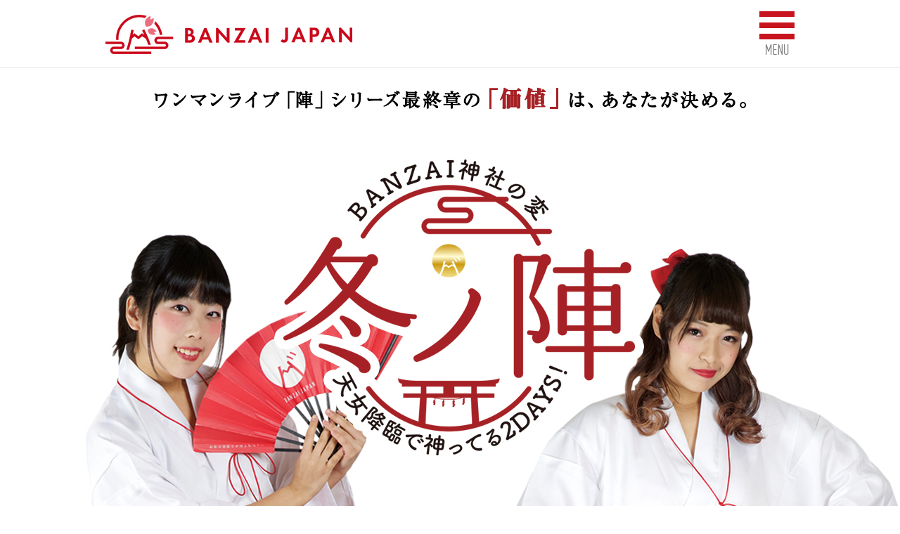

--- FILE ---
content_type: text/html; charset=UTF-8
request_url: https://banzaijapan.love/onemanlive/
body_size: 3798
content:
<!DOCTYPE html>
<!--[if IE 8]><html lang="ja" class="ie8 oldie"><![endif]-->
<!--[if gt IE 8]><!--><html lang="ja">
<!--<![endif]--><head>
<!-- Google Tag Manager -->
<script>(function(w,d,s,l,i){w[l]=w[l]||[];w[l].push({'gtm.start':
new Date().getTime(),event:'gtm.js'});var f=d.getElementsByTagName(s)[0],
j=d.createElement(s),dl=l!='dataLayer'?'&l='+l:'';j.async=true;j.src=
'https://www.googletagmanager.com/gtm.js?id='+i+dl;f.parentNode.insertBefore(j,f);
})(window,document,'script','dataLayer','GTM-MS5PZ4Z');</script>
<!-- End Google Tag Manager -->
<meta charset="UTF-8">
<meta http-equiv="X-UA-Compatible" content="IE=edge,chrome=1">
<title>BANZAI JAPAN ワンマンライブ!!</title>
<meta name="viewport" content="width=device-width, initial-scale=1, maximum-scale=1, user-scalable=no">
<meta name="description" content="日本を元気に世界へ発信！47都道府県天下統一アイドル「BANZAI JAPAN」もともと日本が持っている素晴らしい魅力である「山」「川」「建造物」「料理」「技術」「アニメ」「おもてなし」「ヲタク」など！日本が、どや顔で誇れる文化を世界に向けて発信していくプロジェクトとして結成されたアイドルユニットです。">
<meta name="keywords" content="BANZAI JAPAN,BANZAI JAPANPROJECT,バンザイジャパンプロジェクト,都道府県擬人化,コスプレアイドル,コスプレモデル,cospanic,コスプレ,コスプレデビュー,アイドル,コスプレイヤー,,Cospanic Entertainmen,コスパニックエンタテインメント,コスパニック,コスパニック・エンタテインメント,日本,japan,idol,サブカルチャー">

<!-- OGP -->
<meta property="og:site_name" content="BANZAI JAPAN">
<meta property="og:title" content="BANZAI JAPAN -バンザイジャパン- オフィシャルサイト">
<meta property="og:description" content="日本を元気に世界へ発信！47都道府県天下統一アイドル「BANZAI JAPAN」もともと日本が持っている素晴らしい魅力である「山」「川」「建造物」「料理」「技術」「アニメ」「おもてなし」「ヲタク」など！日本が、どや顔で誇れる文化を世界に向けて発信していくプロジェクトとして結成されたアイドルユニットです。">
<meta property="og:type" content="article">
<meta property="og:url" content="https://banzaijapan.love/onemanlive/">
<meta property="og:image" content="https://banzaijapan.love/lib/img/ogp_170404.jpg">
<!-- OGP -->

<meta name="format-detection" content="telephone=no">
<link rel="shortcut icon" href="https://banzaijapan.love/favicon.ico" type="image/vnd.microsoft.icon">
<link rel="icon" href="https://banzaijapan.love/favicon.ico" type="image/vnd.microsoft.icon">
<link rel="apple-touch-icon" href="https://banzaijapan.love/touch-icon.png">
<meta name="apple-mobile-web-app-title" content="BANZAI JAPAN">

<link href='https://fonts.googleapis.com/css?family=Oswald:400,300,700' rel='stylesheet' type='text/css'>
<link rel="stylesheet" type="text/css" href="../lib/css/jquery.bxslider.css?v=1" media="all">
<link rel="stylesheet" type="text/css" href="../lib/css/common.css?v=1" media="all">
<link rel="stylesheet" type="text/css" href="../lib/css/layout.css?v=2" media="all">
<link rel="stylesheet" type="text/css" href="../lib/css/pages.css?v=2" media="all">
<script type="text/javascript" src="../lib/js/jquery-1.11.1.min.js"></script>
<script type="text/javascript" src="../lib/js/jquery.bxslider.min.js"></script>
<!--[if lt IE 9]>
<script type="text/javascript" src="../lib/js/html5shiv.js"></script>
<script type="text/javascript" src="../lib/js/selectivizr-min.js"></script>
<![endif]-->

<script type="text/javascript" src="../lib/js/common.js?v=1" charset="UTF-8"></script>
<script data-ad-client="ca-pub-7758226174488831" async src="https://pagead2.googlesyndication.com/pagead/js/adsbygoogle.js"></script>
</head>
<body id="onemanlive">
<!-- Google Tag Manager (noscript) -->
<noscript><iframe src="https://www.googletagmanager.com/ns.html?id=GTM-MS5PZ4Z"
height="0" width="0" style="display:none;visibility:hidden"></iframe></noscript>
<!-- End Google Tag Manager (noscript) -->
<!-- HEADER -->
<header>
  <div class="inner clf">
    <h1 id="logo"><a href="/" class="ovr"><img src="../lib/img/logo.png" alt="BANZAI JAPAN（バンザイジャパン）"></a></h1>
    <div id="menu_btn" class="ovr">MENU</div>
  </div>
  <nav>
    <ul>
      <li id="nav01"><a href="../news/">NEWS</a></li>
      <li id="nav02"><a href="../about/">What’s BANZAI JAPAN?</a></li>
      <li id="nav03"><a href="../members/">MEMBERS</a></li>
      <li id="nav04"><a href="../schedule/">SCHEDULE</a></li>
      <li id="nav09"><a href="../blog/">BLOG</a></li>
      <li id="nav05"><a href="https://www.youtube.com/playlist?list=PLi8gmrSnYhoYQfKSMMFLikahFCLS5g8rt" target="_blank">MOVIE</a></li>
      <li id="nav07"><a href="../report/">REPORT</a></li>
      <li id="nav10"><a href="../idol-entry.html">AUDITION</a></li>
      <li id="nav08"><a href="../contact/">CONTACT</a></li>
    </ul>
  </nav>
</header>
<!-- /HEADER -->

<!-- CONTENTS -->
<div id="contents">
<div class="live170228">
  <h2>冬ノ陣 〜BANZAI神社の変 天女降臨で神ってる2DAYS〜</h2>
  <div class="sec_01">
    <p class="date"><img src="./img/170228/txt_01.png" alt="2017.2.28 (tue) &amp; 3.4 (sat)"></p>

    <h3>PLACE</h3>
    <p class="txt_01"><img src="./img/170228/logo_01.png" alt=""> 恵比寿CreAto</p>

    <h3>PRICE</h3>

    <p class="txt_02">
      今度のワンマンライブは神ってる？！<br><br>

      ライブの価値はあなた次第、<br class="hide_pc"><span class="c_red">前代未聞のご奉納制</span>！<br>
      <small>※1円でも100万円でも当日ライブを見てご奉納ください。</small>
    </p>

    <p class="txt_03">
      2月28日＆3月4日の2DAYS開催！<br>
      200名限定完全予約制ライブ
    </p>

    <div class="btn">
      <a href="https://coubic.com/banzaijapan/132234" target="_blank" class="ovr"><img src="./img/170228/btn_01.png" alt="予約はコチラ"></a>
    </div>


  <!-- /sec_01 --></div>

</div>
  <div id="mail_wrapp">
    <div class="inner clf">
      <section id="reserve_area">
        <h3>BOOK NOW</h3>
        <p>
          <a href="https://docs.google.com/forms/d/e/1FAIpQLSeELB6LeyMGvcYcrmad_rjv7Aw7IGFt8ST_n-ttW3OSJaRovg/viewform" target="_blank" class="ovr">
            <img src="../lib/img/btn_reserve.png" alt="">
            <span>ライブ・イベントの<br>ご予約はコチラ<br>Book now for lives, events</span>
          </a>
        </p>
      </section>
      <section id="contact_area">
        <h3>CONTACT</h3>
        <p>
          <a href="../contact/" class="ovr">
            <img src="../lib/img/btn_contact.png" alt="">
            <span>取材・出演のご依頼、<br>ご相談はコチラ<br>Contact us for media interviews
			</span>
          </a>
        </p>
      </section>
    </div>
  </div>
  <aside id="social_button_area_01">
    <div class="inner">
      <h3><img src="../lib/img/ttl_sns01.png" alt="BANZAI JAPAN OFFICIAL SNS"></h3>
      <ul>
        <li><a href="https://twitter.com/BANZAIJAPANPJT" target="_blank" class="ovr"><img src="../lib/img/btn_sns_twitter01.png" alt="Twitter"></a></li>
        <li><a href="https://www.instagram.com/banzaijapan/" target="_blank" class="ovr"><img src="../lib/img/btn_sns_instagram01.png" alt="instagram"></a></li>
        <li><a href="https://www.facebook.com/pages/BANZAI-JAPAN/575728419201929" target="_blank" class="ovr"><img src="../lib/img/btn_sns_facebook01.png" alt="Facebook"></a></li>
        <li><a href="https://www.youtube.com/playlist?list=PLi8gmrSnYhoYQfKSMMFLikahFCLS5g8rt" target="_blank" class="ovr"><img src="../lib/img/btn_sns_youtube01.png" alt="Youtube"></a></li>
      </ul>
      <ul>
        <li><a href="https://line.me/R/ti/p/%40xrb0637s" class="ovr"><img src="../lib/img/btn_sns_line02.png" alt="LINE"></a></li>
        <li><a href="https://www.showroom-live.com/banzai-japan" target="_blank" class="ovr"><img src="../lib/img/btn_sns_showroom.png" alt="SHOW ROOM"></a></li>
      </ul>
    </div>
  </aside>
  <aside id="banner_area">
    <div class="inner">
      <ul class="clf">
        <li><a target="_blank" href="https://cospanic.official.ec/" class="ovr"><img src="../lib/img/EC_bnr.png" alt="オリジナルグッズ発売中 公式通販サイト「Cospanic Store」"></a></li>
        <li><a href="/idol-entry.html" class="ovr"><img src="../lib/img/bnr_idolentry_02.jpg" alt="BANZAI JAPAN 拡大計画　新メンバーオーディション"></a></li>
      </ul>
    </div>
  </aside>
  <aside id="social_button_area_02">
    <div class="inner">
      <h3><img src="../lib/img/ttl_sns02.png" alt="BANZAI JAPAN OFFICIAL SNS"></h3>
      <ul>
        <li><a href="https://www.facebook.com/sharer/sharer.php?u=https://banzaijapan.love" target="_blank" class="ovr"><img src="../lib/img/btn_sns_facebook02.png" alt="Share"></a></li>
        <li><a href="https://twitter.com/share?url=https://banzaijapan.love&text=%e6%97%a5%e6%9c%ac%e3%82%92%e5%85%83%e6%b0%97%e3%81%ab%e4%b8%96%e7%95%8c%e3%81%ab%e7%99%ba%e4%bf%a1%ef%bc%8147%e9%83%bd%e9%81%93%e5%ba%9c%e7%9c%8c%e5%a4%a9%e4%b8%8b%e7%b5%b1%e4%b8%80%e3%82%a2%e3%82%a4%e3%83%89%e3%83%ab%e3%80%8cBANZAI%20JAPAN%e3%80%8d" target="_blank" class="ovr"><img src="../lib/img/btn_sns_twitter02.png" alt="Facebook"></a></li>
        <li><a href="https://line.me/R/msg/text/?%E6%97%A5%E6%9C%AC%E3%82%92%E5%85%83%E6%B0%97%E3%81%AB%E4%B8%96%E7%95%8C%E3%81%AB%E7%99%BA%E4%BF%A1%EF%BC%8147%E9%83%BD%E9%81%93%E5%BA%9C%E7%9C%8C%E5%A4%A9%E4%B8%8B%E7%B5%B1%E4%B8%80%E3%82%A2%E3%82%A4%E3%83%89%E3%83%AB%E3%80%8CBANZAI%20JAPAN%E3%80%8Dhttps%3A%2F%2Fbanzaijapan.love" target="_blank" class="ovr"><img src="../lib/img/btn_sns_line.png" alt="LINE"></a></li>
      </ul>
    </div>
  </aside>
</div>
<!-- /CONTENTS -->

<!-- FOOTER -->
<footer>
  <p id="footer_logo"><img src="../lib/img/img_footer_logo.png" alt="COSPANIC BANZAI Entertainment"></p>
  <p id="pagetop"><a href="#">▲ページトップへ戻る</a></p>
  <div id="lang">
    <img src="../lib/img/icn_lang_jp.png" alt="jp">
    <p>JAPANESE/ENGLISH BILINGUAL</p>
    <img src="../lib/img/icn_lang_en.png" alt="en">
  </div>
  <p id="copyright">Copyright (C) Cospanic Entertainment. All Rights Reserved.</p>
</footer>
<!-- /FOOTER -->
</body>
</html>


--- FILE ---
content_type: text/html; charset=utf-8
request_url: https://www.google.com/recaptcha/api2/aframe
body_size: 183
content:
<!DOCTYPE HTML><html><head><meta http-equiv="content-type" content="text/html; charset=UTF-8"></head><body><script nonce="FeR8qalsMX_DQ2P8-PvqOw">/** Anti-fraud and anti-abuse applications only. See google.com/recaptcha */ try{var clients={'sodar':'https://pagead2.googlesyndication.com/pagead/sodar?'};window.addEventListener("message",function(a){try{if(a.source===window.parent){var b=JSON.parse(a.data);var c=clients[b['id']];if(c){var d=document.createElement('img');d.src=c+b['params']+'&rc='+(localStorage.getItem("rc::a")?sessionStorage.getItem("rc::b"):"");window.document.body.appendChild(d);sessionStorage.setItem("rc::e",parseInt(sessionStorage.getItem("rc::e")||0)+1);localStorage.setItem("rc::h",'1770126947791');}}}catch(b){}});window.parent.postMessage("_grecaptcha_ready", "*");}catch(b){}</script></body></html>

--- FILE ---
content_type: text/css
request_url: https://banzaijapan.love/lib/css/common.css?v=1
body_size: 842
content:
@charset "UTF-8";

/*=========================================
    RESET
=========================================*/
h1, h2, h3, h4, h5, h6, p, address,
ul, ol, li, dl, dt, dd,
table, caption, th, td, img, form,figure{
margin: 0;
padding: 0;
border: none;
font-style: normal;
font-weight: normal;
font-size: 100%;
text-align: left;
list-style-type: none;
}
body{
margin:0 0 0 0;
padding:0 0 0 0;
}
li li{
font-size:inherit;
}
img,object,param{
border:0;
vertical-align:bottom;
}
hr{
height:0;
visibility:hidden;
border:0;
}

/*=========================================
    COMMON
=========================================*/

/*-----------------------------------------
    font
*/
table { font-size:inherit; font:100%; }
.text10 { font-size:77%; }
.text11 { font-size:85%; }
.text12 { font-size:93%; }
.text13 { font-size:100%; }
.text14 { font-size:108%; }
.text15 { font-size:116%; }
.text16 { font-size:123.1%; }
.text17 { font-size:131%; }
.text18 { font-size:138.5%; }
.text19 { font-size:146.5%; }
.text20 { font-size:153.9%; }
.text21 { font-size:161.6%; }
.text22 { font-size:167%; }
.text23 { font-size:174%; }
.text24 { font-size:182%; }
.text25 { font-size:189%; }
.text26 { font-size:197%; }

.fb {font-weight: bold !important;}
.fn {font-weight: normal !important;}

.fc_red{color:#FF0000;}
.fc_blue{color:#0000FF;}
.fc_green{color:#66cc00;}

@media screen and (min-width:641px){
  .hide_pc {display: none;}
}
@media screen and (max-width:640px){
  .hide_sp {display: none;}
}

/*-----------------------------------------
    float
*/
.fl{float:left;}
.fr{float:right;}
.cl{
font-size:0;
line-height:0;
clear:both;
}
.clf:after{
content: ".";
display: block;
clear: both;
height: 0;
visibility: hidden;
}
.clf{
min-height: 1px;
}
* html .clf{
height: 1px;
/*\*//*/
height: auto;
overflow: hidden;
/**/
}


/*-----------------------------------------
    display
*/
.bl{display:block;}
.in{display:inline;}
.heightLineParent{}
.heightLine-group1{}

/*-----------------------------------------
    position
*/
.mcen{margin-right:auto; margin-left:auto;}

.vt{vertical-align: top !important;}
.vm{vertical-align: middle !important;}
.vb{vertical-align: bottom !important;}

.center{text-align:center !important;}
.right{text-align:right !important;}
.left{text-align:left !important;}

.indent_01 { padding-left: 1em; text-indent: -1em; }

/*-----------------------------------------
    リキャプチャ
*/
.grecaptcha-badge{
	z-index: 99999;
	bottom: 100px !important;
}

@media screen and (max-width: 640px) {
	.grecaptcha-badge{
		bottom: 100px !important;
	}
}



--- FILE ---
content_type: text/css
request_url: https://banzaijapan.love/lib/css/layout.css?v=2
body_size: 2388
content:
@charset "UTF-8";

body{
min-width:1020px;
text-align:center;
font:13px Helvetica,Arial,"lucida grande",tahoma,verdana,arial,"hiragino kaku gothic pro",meiryo,"ms pgothic",sans-serif;
*font-size:small;
*font:x-small;
-webkit-text-size-adjust: 100%;
line-height:1.8;
color:#000000;
}

a{
color:#4d4c4e;
text-decoration:underline;
}
a:hover{
color:#4d4c4e;
text-decoration:none;
}
.ovr:hover{
opacity:0.8;
filter: alpha(opacity=80);
-ms-filter: "alpha( opacity=80 )";
}
@media screen and (max-width:640px){
a:hover{
text-decoration:underline;
}
.ovr:hover{
opacity:1;
filter: alpha(opacity=100);
-ms-filter: "alpha( opacity=100 )";
}
}

.inner{
  width:980px;
  margin:0 auto;
}

/*-----------------------------------------
HEADER
*/
header{
  padding:17px 0;
  border-bottom:solid #e6e6e6 1px;
  position:relative;
  z-index:500;
  background-color: #fff;
}
header .inner{
  position:relative;
}
#logo{
  padding-top:2px;
}
#menu_btn{
  width:82px;
  height:96px;
  background:url(../img/btn_menu.png) no-repeat 15px 0;
  white-space:nowrap;
  overflow:hidden;
  text-indent:200%;
  cursor:pointer;
  position:absolute;
  top:-17px;
  right:0;
}
#menu_btn.close{
  background:url(../img/btn_menu_close_pc.png) no-repeat 100% 0;
}
#menu_btn.close.ovr{
  opacity:1;
  filter: alpha(opacity=100);
  -ms-filter: "alpha( opacity=100 )";
}


/*-----------------------------------------
GNAVI
*/
nav{
  width:980px;
  position:absolute;
  top:100%;
  left:50%;
  margin-left:-490px;

}
nav ul{
  display: none;
  width:320px;
  position:absolute;
  top:0;
  right:0;
  background: rgba(200, 20, 30, 0.9);
}
.ie8 nav ul{
  filter:progid:DXImageTransform.Microsoft.Gradient(GradientType=0,StartColorStr=#99c8141e,EndColorStr=#99c8141e);/*IE8以下用*/
}
nav ul li,
nav ul li a{
  display:block;
}
nav ul li{
  border-bottom:solid #d7555d 2px;
}
nav ul li:last-child{
  border-bottom:none;
}
nav ul li#nav05,
nav ul li#nav06,
nav ul li#nav07{
/*
  border-bottom:solid #565656 2px;
*/
}
nav ul li a{
  padding:10px 15px;
  color:#FFF;
  font-weight:bold;
  text-decoration:none;
  background:url(../img/icn_arrow.png) 290px 50% no-repeat;
}
nav ul li a[target="_blank"]{
  background:url(../img/icn_link_external.png) 284px 50% no-repeat;
}
nav ul li a:hover{
  background: rgba(255, 255, 255, 0.9);
}
.ie8 nav ul li a:hover{
  filter:progid:DXImageTransform.Microsoft.Gradient(GradientType=0,StartColorStr=#99ffffff,EndColorStr=#99ffffff);/*IE8以下用*/
}
nav ul li a.coming_soon{
  background-color:#666;
  background-image:none;
  color:#CCC;
}
nav ul li#nav08 a{
  color:#FFF;
  background:url(../img/icn_arrow.png) 290px 50% no-repeat #000;
}
nav ul li#nav08 a:hover{
  background-color:#494949;
}
.ie8 nav ul li#nav08 a:hover{
  filter:progid:DXImageTransform.Microsoft.Gradient(GradientType=0,StartColorStr=#99000000,EndColorStr=#99000000);/*IE8以下用*/
}
nav ul li#nav10{
  border-bottom: 2px solid #ccc;
}
/*nav ul li#nav10 a{
  color:#FFF;
  background:url(../img/icn_arrow.png) 290px 50% no-repeat #999;*/
}
nav ul li#nav10 a:hover{
  background-color: #aaa;
}
@media screen and (max-width:640px){
nav ul li a:hover{
  background: rgba(200, 20, 30, 0.9);
}
}

/*-----------------------------------------
CONTENTS
*/
#contents{
  text-align:left;
  background-color:#FFFFFF;
  position:relative;
  z-index:99;
}
.button a{
  display:inline-block;
  padding:8px 30px;
  color:#FFFFFF;
  background:url(../img/icn_arrow.png) 92% 50% no-repeat #c8141e;
  border-radius:5px;
  text-decoration:none;
}
#pagetitle{
  font-family: 'Oswald', sans-serif;
  font-size:197%;
  color:#c8141e;
  letter-spacing:0.3em;
  text-align:center;
  padding:20px 0;
}


/*-----------------------------------------
FOOTER
*/
footer{
  position:relative;
}
#pagetop{
  position:fixed;
  right:5px;
  bottom:5px;
  z-index:10000;
}
#pagetop a{
  display:block;
  width:70px;
  height:70px;
  background:url(../img/btn_top.png) no-repeat 0 0;
  white-space:nowrap;
  overflow:hidden;
  text-indent:200%;
}
#mail_wrapp{
  border-top:solid #e6e6e6 2px;
}
#mail_wrapp .inner{
  width:770px;
  margin:0 auto;
}
#reserve_area{
  float:left;
}
#contact_area{
  float:right;
}
#reserve_area,
#contact_area{
  width:49.5%;
  padding:30px 0;
  text-align:center;
}
#reserve_area h3,
#contact_area h3{
  font-family: 'Oswald', sans-serif;
  font-size:197%;
  color:#c8141e;
  letter-spacing:0.3em;
  text-align:center;
  margin-bottom:20px;
}
#reserve_area p,
#contact_area p{
  text-align:left;
}
#reserve_area a,
#contact_area a{
  display:inline-block;
  text-decoration:none;
}
#reserve_area a img,
#contact_area a img{
  margin-right:10px;
  vertical-align:middle;
}
#reserve_area span,
#contact_area span{
  display:inline-block;
  vertical-align:middle;
  line-height:1.3;
  font-size:123.1%;
}
#social_button_area_01{
  margin-bottom:40px;
  padding:40px 0;
  background-color:#e6e6e6;
}
#social_button_area_01 h3{
  text-align:center;
  margin-bottom:40px;
}
#social_button_area_01 ul{
  text-align:center;
  font-size: 0;
}
#social_button_area_01 ul li{
  display:inline-block;
  margin:0 15px;
  font-size: 12px;
}
#social_button_area_01 ul + ul{
  margin-top: 30px;
}
#banner_area{
  padding-bottom:78px;
}
#banner_area .inner{
  width:auto;
  max-width:1286px;
  margin:0 auto;
}
#banner_area .inner ul{
  text-align:center;
}
#banner_area li{
  display:inline;
}
#social_button_area_02 h3{
  margin-bottom:23px;
  text-align:center;
}
#social_button_area_02 ul{
  text-align:center;
  padding-bottom:60px;
  letter-spacing: -0.4em;
}
#social_button_area_02 ul li{
  letter-spacing: normal;
  display:inline-block;
  margin:0 1px;
}
#footer_logo{
  text-align:center;
  margin-bottom:25px;
}
footer #lang{
  padding:24px 0;
  background-color:#e6e6e6;
  text-align:center;
}
footer #lang p{
  display: inline-block;
  margin:0 20px;
  color:#b8b8b8;
  font-size:138.5%;
  font-family: 'Oswald', sans-serif;
  letter-spacing:0.2em;
  vertical-align:middle;
}
footer #lang img{
  vertical-align:middle;
}
#copyright{
  padding:25px 0;
  background-color:#333333;
  text-align:center;
  color:#999999;
  font-size:138.5%;
  line-height:1;
}

@media screen and (max-width:640px){
*{
-webkit-box-sizing: border-box;
-moz-box-sizing: border-box;
-o-box-sizing: border-box;
-ms-box-sizing: border-box;
box-sizing: border-box;
}

body{
min-width:0;
text-align:center;
font:13px "メイリオ",Meiryo,"ヒラギノ角ゴ Pro W3",Hiragino Kaku Gothic Pro,"ＭＳ Ｐゴシック",MS PGothic,sans-serif;
*font-size:small;
*font:x-small;
-webkit-text-size-adjust: 100%;
line-height:1.5;
color:#000000;
}

img{
  max-width:100%;
}

.inner{
  width:auto;
  margin:0 4%;
}

/*-----------------------------------------
HEADER
*/
header{
  width:100%;
  padding:2.5% 0;
  border-bottom:solid #e6e6e6 1px;
  position: fixed;
  top:0;
  left:0;
  z-index:10000;
  background-color:#FFF;
}
header .inner{
  width:auto;
  margin:0 0;
  position:static;
}
#logo{
  width:54.6875%;
  padding-top:0;
  margin-left:5%;
}
#menu_btn{
  width:12.81250%;
  height:auto;
  background:url(../img/btn_menu.png) no-repeat 0 0;
  background-size:100%;
  white-space:nowrap;
  overflow:hidden;
  text-indent:200%;
  cursor:pointer;
  position:absolute;
  top:auto;
  right:0;
  bottom:0;
  line-height:0;
}
#menu_btn:after{
  content:"";
  display:block;
  height:0;
  padding-bottom:117.0717%;
}
#menu_btn.close{
  background:url(../img/btn_menu_close.png) no-repeat 0 0;
  background-size:100%;
}
#menu_btn.close.ovr{
  opacity:1;
  filter: alpha(opacity=100);
  -ms-filter: "alpha( opacity=100 )";
}


/*-----------------------------------------
GNAVI
*/
nav{
  width:100%;
  position:absolute;
  top:100%;
  left:0;
  margin-left:0;
}
nav ul{
  width:100%;
  position:absolute;
  top:0;
  right:0;
  background: rgba(200, 20, 30, 0.9);
}
.ie8 nav ul{
  filter:progid:DXImageTransform.Microsoft.Gradient(GradientType=0,StartColorStr=#99c8141e,EndColorStr=#99c8141e);/*IE8以下用*/
}
nav ul li,
nav ul li a{
  display:block;
}
nav ul li{
  border-bottom:solid #d7555d 2px;
}
nav ul li:last-child{
  border-bottom:none;
}
nav ul li a{
  padding:10px 15px;
  color:#FFF;
  font-weight:bold;
  text-decoration:none;
  background:url(../img/icn_arrow.png) 95% 50% no-repeat;
}
nav ul li a[target="_blank"]{
  background:url(../img/icn_link_external.png) 95.5% 50% no-repeat;
}
nav ul li a:hover{
  background:url(../img/icn_arrow.png) 95% 50% no-repeat transparent;
  color:#FFFFFF;
}
nav ul li a[target="_blank"]:hover{
  background:url(../img/icn_link_external.png) 95.5% 50% no-repeat;
}
nav ul li#nav08 a{
  color:#FFF;
  background:url(../img/icn_arrow.png) 95% 50% no-repeat #000;
}
nav ul li#nav10 a{
  background-position: 95% 50%;
}

/*-----------------------------------------
CONTENTS
*/
#contents{
  padding-top:14.5%;
  text-align:left;
  background-color:#FFFFFF;
  position:relative;
  z-index:99;
}
.button a{
  display:inline-block;
  padding:6% 30%;
  color:#FFFFFF;
  background:url(../img/icn_arrow.png) 92% 50% no-repeat #c8141e;
  background-size:10%;
  border-radius:5px;
  text-decoration:none;
}


/*-----------------------------------------
FOOTER
*/
#pagetop{
  position:fixed;
  right:5px;
  bottom:5px;
}
#pagetop a{
  display:block;
  width:35px;
  height:35px;
  background:url(../img/btn_top.png) no-repeat 0 0;
  background-size:100%;
  white-space:nowrap;
  overflow:hidden;
  text-indent:200%;
}
#mail_wrapp{
  border-top:solid #e6e6e6 2px;
}
#mail_wrapp .inner{
  width:90%;
  margin:0 auto;
}
#reserve_area{
  float:left;
}
#contact_area{
  float:right;
}
#reserve_area,
#contact_area{
  width:49.5%;
  padding:3% 0 4%;
  text-align:center;
}
#reserve_area h3,
#contact_area h3{
  font-family: 'Oswald', sans-serif;
  font-size:140%;
  color:#c8141e;
  letter-spacing:0.3em;
  text-align:center;
  margin-bottom:2%;
}
#reserve_area p,
#contact_area p{
  text-align:center;
}
#reserve_area a,
#contact_area a{
  width:auto;
  display:inline-block;
  text-decoration:none;
}
#reserve_area a img,
#contact_area a img{
  width:40%;
  margin-right:1%;
  vertical-align:middle;
}
#reserve_area span,
#contact_area span{
  display:inline-block;
  padding-left:0;
  padding-top:4%;
  vertical-align:middle;
  line-height:1.3;
  font-size:100%;
  text-align:center;
}
#social_button_area_01{
  margin-bottom:6%;
}
#social_button_area_01 h3{
  text-align:center;
  margin-bottom:4%;
}
#social_button_area_01 h3 img{
  width:75%;
}
#social_button_area_01 ul{
  text-align:center;
}
#social_button_area_01 ul li{
  width:20%;
  display:inline-block;
  margin:0 2%;
}
#social_button_area_01 ul + ul{
  margin-top: 4%;
}
#social_button_area_01 ul + ul li{
  width: 44%;
}
#banner_area{
  margin-bottom:4%;
  padding-bottom:2%;
}
#banner_area .inner{
  width:auto;
  max-width:1286px;
  margin:0 auto 0;
}
#banner_area li{
  width:auto;
  margin:0 auto;
  float:none;
}
#banner_area li img{
  width:100%;
}
#social_button_area_02 h3{
  margin-bottom:4%;
  text-align:center;
}
#social_button_area_02 h3 img{
  width:60%;
}
#social_button_area_02 ul{
  width:auto;
  text-align:center;
  padding-bottom:6%;
  letter-spacing: -0.4em;
}
#social_button_area_02 ul li{
  width:32%;
  letter-spacing: normal;
  display:inline-block;
  margin:0 1px;
}
#footer_logo{
  text-align:center;
  margin-bottom:4%;
}
#footer_logo img{
  width:50%;
}
footer #lang{
  padding:3% 0;
  background-color:#e6e6e6;
  text-align:center;
}
footer #lang p{
  display: inline-block;
  margin:0 2%;
  color:#b8b8b8;
  font-size:100%;
  font-family: 'Oswald', sans-serif;
  letter-spacing:0.2em;
  vertical-align:middle;
}
footer #lang img{
  width:7%;
  vertical-align:middle;
}
#copyright{
  padding:5% 0;
  background-color:#333333;
  text-align:center;
  color:#999999;
  font-size:80%;
  line-height:1;
}

}


--- FILE ---
content_type: text/css
request_url: https://banzaijapan.love/lib/css/pages.css?v=2
body_size: 8614
content:
@charset "UTF-8";

/*-----------------------------------------
 top
*/
#top #mv{
  background-color:#ffffff;
  position:relative;
  z-index:900;
}
#top #mv .inner{
  width:1020px;
  background-color:#FFFFFF;
}
#top #slider{
  padding:0 20px;
}
#top #slider ul li a{
  display:block;
}
#top #slider .bx-wrapper{
  margin:0 auto 0;
}
#top #slider .bx-wrapper .bx-viewport{
  box-shadow:0 0 0 #FFF;
  border:none;
  left:0;
}
#top #slider .bx-wrapper .bx-pager.bx-default-pager a{
  width:16px;
  height:16px;
  background-color:#FFFFFF;
  border:solid #b3b3b3 3px;
  margin:0 10px;
  border-radius:50%;
}
#top #slider .bx-wrapper .bx-pager.bx-default-pager a:hover,
#top #slider .bx-wrapper .bx-pager.bx-default-pager a.active{
  background-color:#c8141e;
  border:solid #c8141e 3px;
}
#top #slider .bx-wrapper .bx-pager,
#top #slider .bx-wrapper .bx-controls-auto{
  bottom:-45px;
}
#top #news{
  padding-top:80px;
  position:relative;
}
#top #news h2{
  text-align:center;
}
#top #news .button{
  position:absolute;
  top:72px;
  right:0;
}
#top #news .button a{
  font-size:138.5%;
}
#top #news ul{
  padding:20px 0 30px;
}
#top #news ul li{
  display:block;
  padding:20px 0;
  overflow:hidden;
}
#top #news ul li:last-child{
  border-bottom:none;
}
#top #news ul li .text{
  padding-top:15px;
  float:left;
  font-size:138.5%;
}
#top #news ul li .text time{
  color:#c8141e;
  display:block;
  padding-bottom:5px;
}
#top #news ul li .thumnail{
  float:right;
}
#top #news .news-none{
  padding: 40px 0;
  font-size: 138.5%;
}
#top_nav{
  max-width:1292px;
  margin:0 auto;
  padding: 0 3px 30px;
}
.ie8 #top_nav{
  width:1286px;
  overflow: hidden;
}
#top_nav ul{
  display: flex;
  flex-wrap: wrap;
  margin: -6px -3px 0;
}
#top_nav ul li{
  width: calc(50% - 6px);
  margin: 6px 3px 0;
}
#top_nav ul li a{
  display: block;
}
#top_nav ul li img{
  max-width:100%;
}
#top_nav ul li#ytb_nav{
  position:relative;
}
#top_nav ul li#ytb_nav h3{
  padding:30px 0;
  text-align:center;
}
#top_nav ul li#ytb_nav .button{
  position:absolute;
  top:26px;
  right:20px;
}
#top_nav ul li#ytb_nav .ytb{
  max-width:563px;
  margin:0 auto;
  position:relative;
}
#top_nav ul li#ytb_nav .ytb:after{
  content:"";
  display:block;
  height:0;
  padding-bottom:56.30551%;
}
#top_nav ul li#ytb_nav .ytb iframe{
  position:absolute;
  width:100%;
  height:100%;
}
#banner_area li:first-child {
 padding-top:0;
}
#banner_area li{
 display:block;
 text-align:center;
 padding-top:40px;
}
/*-----------------------------------------
 news
*/
#news .news{
  position:relative;
}
#top #news .button{
  position:absolute;
  top:72px;
  right:0;
}
#news .news .button a{
  font-size:138.5%;
}
#news .news-list{
  width: 770px;
  margin: 0 auto;
  padding:0 0 30px;
}
#news .news-list li{
  display:block;
  padding:20px 0;
  overflow:hidden;
}
#news .news-list li:first-child{
  padding-top: 0;
}
#news .news-list li:last-child{
  border-bottom:none;
}
#news .news-list li .text{
  padding-top:15px;
  float:left;
  font-size:138.5%;
}
#news .news-list li .text time{
  color:#c8141e;
  display:block;
  padding-bottom:5px;
}
#news .news-list li .thumnail{
  float:right;
}
#news .news .news-none{
  padding: 15px 0 30px;
  font-size:138.5%;
}
#news .page_navi {
	width: 980px;
	margin: 40px auto;
}
#news .page_navi li.after,
#news .page_navi li.before{
	width: 44px !important;
}
#news .page_navi li.current {
	width: 40px !important;
	line-height: 40px !important;
}
#news .page_navi li.current,
#news .page_navi a {
	border: 2px solid #c8141e;
}

#news .news-single-inner {
  width: 770px;
  margin: 0 auto;
}
#news .news-single-header {
  border-bottom: none;
}
#news .news-single-contents {
  padding-bottom: 60px;
}
#news .news-single-contents p {
  margin-top: 2em;
}
#news .news-single-back {
  margin-bottom: 60px;
  text-align: center;
}
#news .news-single-back a {
  display: inline-block;
  padding: 6px 100px;
  border: 2px solid #c8141e;
  font-size: 16px;
  font-weight: bold;
  color: #c8141e;
  text-decoration: none;
}

/*-----------------------------------------
 about
*/
#about #mv{
  width:980px;
  height:700px;
  margin:0 auto 70px;
  background:url(../../about/img/img_whats_pc.jpg) no-repeat 0 0;
  white-space:nowrap;
  overflow:hidden;
  text-indent:200%;
}
#about article{
  padding-bottom:70px;
}
#about article h3{
  margin-bottom:30px;
  font-size:197%;
  color:#c8141e;
  word-break:break-all;
}
#about article p{
  padding-bottom:30px;
  font-size:138.5%;
  word-break:break-all;
  line-height:1.8;
}
#about article p:last-child{
  padding-bottom:0;
}

/*-----------------------------------------
 member
*/
#member_index #pagetitle{
  height:300px;
  padding: 0;
  margin:0 auto 20px;
  background:url(../../img/member/mv.jpg) no-repeat center center;
  background-size: contain;
  white-space:nowrap;
  overflow:hidden;
  text-indent:200%;
}
#member .group_name {
  text-align: center;
  margin-bottom: 35px;
}
#member .group_name img {
  max-width: 31%;
}
#member_index h2{
  padding-top:50px;
  margin-bottom:15px;
  text-align:center;
}
#member_index #mv{
  margin-bottom:40px;
  text-align:center;
}
#member .member_list_text{
  text-align: center;
  margin-bottom: 40px;
  font-size: 138.5%;
  color:#666;
}
#member ul.member_list{
  padding-bottom:50px;
  text-align:center;
  letter-spacing: -0.4em;
}
#member ul.member_list + ul.member_list {
  margin-top: -50px;
}
#member ul.member_list li{
  width:180px;
  padding-bottom:30px;
  letter-spacing: normal;
  display:inline-block;
  margin:0 10px;
}
#member ul.member_list li img{
  -webkit-box-sizing: border-box;
  box-sizing: border-box;
  -webkit-border-radius: 100%;
  border-radius: 100%;
  border: 4px solid #c8141e;
  width: 100%;
}
#member ul.member_list.ashigaru li img{
  border-color: #ff96af;
}
#member ul.member_list li a{
  display:block;
  text-decoration:none;
}
#member ul.member_list li a h3{
  text-align:center;
  padding:10px 0 5px;
  font-size:153.9%;
  line-height:1.2;
}
#member ul.member_list li a p.name{
  text-align:center;
  padding-bottom:15px;
  color:#c8141e;
  line-height:1.2;
}
#member ul.member_list li a .address{
  text-align:center;
  color:#4d4d4d;
  line-height:1.2;
}
#member ul.member_list li a .address .en{
  text-transform: uppercase;
}
#member #contents h1,
#member .member_index_text{
  text-align: center;
  margin-top: -30px;
  margin-bottom: 50px;
}

#member_detail #title{
  padding:30px 0;
}
#member_detail #title h2{
  font-family: 'Oswald', sans-serif;
  text-transform: uppercase;
  letter-spacing:0.25em;
  font-size:307.8%;
  text-align:center;
  color:#c8141e;
  line-height:1.2;
}
#member_detail #title p{
  font-size:138.5%;
  text-align:center;
}
#member_detail #detail_wrapp{
  padding-bottom:40px;
}
#member_detail #detail_wrapp .rbox{
  width:390px;
  float:right;
}
#member_detail #detail_wrapp .lbox{
  width:560px;
  float:left;
}
#member_detail #detail_wrapp .lbox .thumbnail{
  overflow: hidden;
  margin: 15px -5px 0;
}
#member_detail #detail_wrapp .lbox .thumbnail li{
  padding: 5px;
  float: left;
  width: 180px;
}
#member_detail #detail_wrapp .lbox .thumbnail li a{
  display: block;
  position: relative;
  width: 100%;
  height: 100%;
}
#member_detail #detail_wrapp .lbox .thumbnail li a:hover{
  opacity: 0.8;
}
#member_detail #detail_wrapp .lbox .thumbnail li .active:before{
  content:"";
  position: absolute;
  top: 0;
  right: 0;
  bottom: 0;
  left: 0;
  display: block;
  border: 1px solid #c8141e;
  opacity: 0.8;
}
#member_detail #detail_wrapp .lbox .thumbnail li img{
  width: 100%;
  height: auto;
}
#member_detail #detail_wrapp .lbox .bx-wrapper {
  margin-bottom: auto;
}
#member_detail #detail_wrapp .lbox .bx-viewport {
  background: none repeat scroll 0 0 #fff;
  border: none;
  box-shadow: none;
  left: 0;
  transform: translateZ(0px);
}

#member_detail #name{
  margin-bottom:15px;
}
#member_detail #name h3{
  font-size:197%;
  line-height:1.2;
}
#member_detail #name p{
  font-size:153.9%;
  color:#c8141e;
  line-height:1.2;
  text-transform: uppercase;
}
#member_detail #detail_wrapp dl{
  border-top:solid #CCC 2px;
  padding:15px 0;
}
#member_detail #detail_wrapp dl:last-child{
  border-bottom:solid #CCC 2px;
}
#member_detail #detail_wrapp dl dt{
  padding-bottom:5px;
  font-size:108%;
  color:#c8141e;
  line-height:1.2;
}
#member_detail #detail_wrapp dl dd{
  font-size:123.1%;
  line-height:1.2;
}
#member_detail #detail_wrapp dl dd.en{
  padding-top:15px;
}
#member_detail #detail_wrapp.no_photo .rbox {
  width: 100%;
}
#official_twitter{
  background-color:#4d4d4d;
  padding:30px 0 40px;
}
#official_twitter a{
  display:inline-block;
}
#official_twitter h3{
  text-align:center;
  margin-bottom:20px;
}
#official_twitter .thumanil{
  display:inline-block;
  margin-right:15px;
}
#official_twitter figure{
  text-align:center;
}
#official_twitter figcaption{
  display:inline-block;
  vertical-align:top;
}
#official_twitter .name01{
  display:block;
  font-size:182%;
  color:#FFF;
  line-height:1.3;
  text-align:left;
}
#official_twitter .name02{
  display:block;
  font-size:138.5%;
  color:#b3b3b3;
  line-height:1.3;
  text-align:left;
}
#member_list_back{
  padding:30px 0;
  text-align:center;
}

/*-----------------------------------------
 photo
*/
#photolist #pagetitle{
  padding-bottom:0;
  margin-bottom:0;
  background:none;
}
#photolist .photolist_inner{
  padding: 20px 0 50px;
}
#photolist article{
  width: 32.33%;
  height: 0;
  padding-bottom: 32.33%;
  float: left;
  position: relative;
  margin: 0.5%;
  overflow: hidden;
}
#photolist article a{
  display: block;
  color:#fff;
  line-height: 1.4;
}
#photolist article img{
  position: absolute;
  top: 0;
  bottom: 0;
  left: 0;
  right: 0;
  width: 100%;
  height: auto;
}
#photolist article .text{
  position: absolute;
  bottom: 0;
  left: 0;
  right: 0;
  background-color: rgba(0,0,0,0.65);
  padding: 0.75em;
}
#photolist article h3{
/*
  color:#c8141e;
*/
  font-size:138.5%;
  text-align: justify;
  word-break: break-all;
  line-height: 1.2;
}
#photo #detail_head{
  position:relative;
  padding:15px 0;
}
#photo #detail_head h2{
  margin:0 70px;
  text-align:center;
  color:#c8141e;
  font-size:120%;
  line-height:1;
  position:relative;
  z-index:0;
}
#photo #detail_head .back{
  position:absolute;
  top:50%;
  left:0;
  margin-top:-12px;
  z-index:1;
}
#photo #detail_head .back a{
  padding-left:20px;
  background:url(../../photo/img/icn_link_back.png) left no-repeat;
  font-family: 'Oswald', sans-serif;
  color:#c8141e;
  line-height:17px;
  vertical-align:middle;
  text-decoration:none;
}
#photo #detail_text{
  margin: 20px 0;
}
#photo #detail_body{
  background-color:#000;
}
#photo #detail_body .inner{
  width:930px;
}
#photo #detail_body ul{
  padding-top:5px;
}
#photo #detail_body ul li{
  width:305px;
  margin-right:5px;
  margin-bottom:5px;
  float:left;
}

/*-----------------------------------------
 report
*/
#report #pagetitle{
  width:980px;
  height:300px;
  padding: 0;
  margin:0 auto;
  background:url(../../img/report/mv.jpg) no-repeat center center;
  white-space:nowrap;
  overflow:hidden;
  text-indent:200%;
}
#report article{
  padding:25px 30px 30px 30px;
}
#report article:nth-child(even){
  background-color:#f4d0d2;
}
#report article h3{
  color:#c8141e;
  font-size:138.5%;
}
#report article p.date{
  margin-bottom:10px;
  font-size:123.1%;
  color:#4d4d4d;
}
#report article p.text{
  margin-bottom:15px;
  font-size:116%;
  line-height:1.4;
}
#report article ul{
  width:980px;
  margin:0 auto;
  text-align:left;
  font-size: 0;
}
#report article ul li{
  margin:0 5px 5px 0;
  display:inline-block;
}
#report article ul li:nth-child(6){
  display: none;
}
#reportlist02{
}
#reportlist02 article{
  padding: 0;
}
#reportlist02 article a{
  display: block;
  padding:25px 0 30px;
  width: 100%;
  height: 100%;
  overflow: hidden;
  text-decoration: none;
}
#reportlist02 .photo{
  float: left;
  max-width:30%;
}
#reportlist02 .text{
  float: right;
  width: 770px;
}
#report article p.date{
  margin-bottom: 5px;
}
#report .page_navi {
	width: 980px;
	margin: 40px auto;
}
#report .page_navi li.after,
#report .page_navi li.before{
	width: 44px !important;
}
#report .page_navi li.current {
	width: 40px !important;
	line-height: 40px !important;
}
#report .page_navi li.current,
#report .page_navi a {
	border: 2px solid #c8141e;
}


/*-----------------------------------------
 entry
*/
#entry{
  background: url(../../img/entry/0915/bg_body.png);
}
#entry .w640{
  max-width: 640px;
  margin-left: auto;
  margin-right: auto;
}
#entry header{
  border-bottom: 0;
  background-color: #fff;
}
#entry #contents{
  background-color: transparent;
  font-size: 123.1%;
}
#entry #mv{
  text-align:center;
/*
  background-color: #000;
*/
  position: relative;
  overflow: hidden;
}
#entry #mv .end{
  position: absolute;
  display: block;
  text-align: center;
  top: 0;
  bottom: 0;
  left: 0;
  right: 0;
}
#entry section h3{
  background-position:center center;
  background-color: #fff;
  background-size:cover;
  text-align: center;
  margin-bottom: 4.875%;
  margin-bottom: 20px;
}
#entry .sec_01 h3{
  background-image: url(../../img/entry/0915/sec01_img_02.jpg);
}
#entry .sec_02 h3{
  background-image: url(../../img/entry/0915/sec02_img_02.jpg);
}
#entry .sec_03 h3{
  background-image: url(../../img/entry/0915/sec03_img_02.jpg);
}
#entry .sec_04 h3{
  background-image: url(../../img/entry/0915/sec04_img_02.jpg);
}
#entry .sec_05 h3{
  background-image: url(../../img/entry/0915/sec05_img_02.jpg);
}
#entry section {
  color: #fff;
}
#entry section h3 img{
  width: 640px;
  max-width: 100%;
}
#entry .sec_00{
  padding: 0px 0 0;
}
#entry .sec_00 h1{
  text-align: center;
}
#entry .sec_00 .box01{
  position: relative;
  margin-top: -60px;
  height: 422px;
  z-index: 5;
}
#entry .sec_00 .text01{
  margin-bottom: 1em;
}
#entry .sec_00 .pic01{
  position: absolute;
  right: -132px;
  bottom: 0;
  z-index: -1;
}
#entry .sec_01 h3{
  margin-bottom: 0;
}
#entry .sec_01 .bg{
  background: url(../../img/entry/img_02.jpg) center top no-repeat;
  background-size:cover;
  padding: 40px 0;
}
#entry .sec_01 .text01{
  text-align: center;
  text-shadow:0 1px 1px #000;
  font-size: 140%;
  line-height: 1.2;
}
#entry .sec_02 {
  color: #fff;
}
#entry .sec_02 .text01{
  margin-bottom: 1em;
}
#entry .sec_02 .img01 img{
  width:600px;
}
#entry .sec_03 .teacher{
  background: url(../../img/entry/0915/sec03_img_03.png);
  padding: 1em;
  margin-bottom: 20px;
}
#entry .sec_03 .teacher.second{
  background: url(../../img/entry/0915/sec03_img_04.png);
}
#entry .sec_03 .teacher .photo{
  text-align: center;
  margin-bottom: 0.5em;
}
#entry .sec_03 .teacher .photo img{
  max-width:60%;
}
#entry .sec_03 .teacher h4,
#entry .sec_03 .teacher h5{
  text-align: center;
  font-size: 1.15em;
  font-weight: bold;
}
#entry .sec_03 .teacher h5{
  margin-top: 1em;
}
#entry .mv02{
  text-align: center;
  background-color: #fff;
}
#entry .sec_04{
  padding-bottom: 2em;
}
#entry .sec_04 li{
  list-style: outside disc;
  margin-left: 1em;
  margin-bottom: 1em;
}
#entry .sec_04 .note01{
  font-size: 95%;
  text-indent: -1em;
  padding-left: 1em;
  font-weight: bold;
}
#entry .sec_05{
  padding-bottom: 2em;
}
#entry .sec_05 .list01 li,
#entry .sec_05 .list02 ul li{
  list-style: outside disc;
  margin-left: 2em;
}
#entry .sec_05 .list01{
  margin-top: 1em;
}
#entry .sec_05 .list02{
  margin-bottom: 1.5em;
}
#entry .sec_05 .list02 > li{
  font-weight: bold;
  margin-bottom: 0.5em;
}
#entry .sec_05 .note02{
  margin: 1em 0;
  font-weight: bold;
}
#entry .button_img{
  margin-bottom: 2em;
  text-align: center;
}

#entry #mail_wrapp,
#entry #banner_area,
#entry #social_button_area_02,
#entry footer{
  background-color: #fff;
}
#entry #mail_wrapp{
  border-top: 0;
}
#entry #social_button_area_01{
  margin-bottom: 0;
}
#entry #banner_area{
  padding-top: 40px;
}


/*-----------------------------------------
 contact
*/
#contact .error_text{
  text-align:center;
  font-weight:bold;
  color:#FF0000;
  padding-bottom:3px;
}
#contact .read{
  width:622px;
  margin:0 auto;
  padding-bottom:10px;
}
#form_box{
  width:622px;
  margin:0 auto;
  padding-top:20px;
  padding-bottom:30px;
}
#form_box dl{
  padding-bottom:20px;
}
#form_box dl dt{
  display:block;
  padding-bottom:5px;
  line-height:1.5;
}
#form_box dl dt .requid{
  display:inline-block;
  background-color:#c8141e;
  padding:0 5px;
  margin-right:5px;
  color:#FFF;
}
#form_box dl dd li{
}
#form_box dl dd input{
  width:600px;
  background-color:#f2f2f2;
  border:solid #f2f2f2 1px;
  padding:10px;
}
#form_box dl dd li input{
  width:auto;
  background-color:inherit;
  margin:0 5px 0 0;
  padding:inherit;
  vertical-align:middle;
}
#form_box dl dd textarea{
  width:600px;
  height:200px;
  padding:10px;
  background-color:#f2f2f2;
  border:solid #f2f2f2 1px;
  font:13px Helvetica,Arial,"lucida grande",tahoma,verdana,arial,"hiragino kaku gothic pro",meiryo,"ms pgothic",sans-serif;
}
#contact #contact_area{
  display:none;
}
#form_box .btn_form{
  display:inline-block;
  padding:13px 30px 10px 30px;
  background-color:#c8141e;
  border:none;
  border-bottom:solid #a41319 3px;
  color:#FFF;
  font-size:130%;
  cursor:pointer;
}
#form_box .form_box_button_wrapp form{
  display:inline;
}
#form_box .form_box_button_wrapp input{
  width:48%;
  margin:0 1%;
}
#form_box .btn_form.btn_return{
  background-color:#b3b3b3;
  border-bottom:solid #808080 3px
}
#complete{
  padding-bottom:80px;
}
#complete #title01{
  margin-bottom:20px;
  font-size:167%;
  color:#c8141e;
  text-align:center;
}
#complete .read{
  text-align:center;
  margin-bottom:20px;
  font-size:138.5%;
}
#complete .image01{
  text-align:center;
  margin-bottom:40px;
}
#complete .link{
  text-align:center;
}
#complete .link a{
  padding-left:30px;
  background:url(../../contact/img/icn_arrow.png) left no-repeat;
  text-decoration:none;
  color:#c8141e;
  font-size:138.5%;
}

/*-----------------------------------------
 schedule
*/
#schedule #mv{
  margin-bottom:30px;
}
#schedule #cal{
  padding-bottom:40px;
}

.responsive-iframe-container {
  position: relative;
  overflow: hidden;
}

.small-container {
  display: none;
}

/*-----------------------------------------
 reservation
*/
#reservation #sec01 h2 + p {
  text-align: center;
}
#reservation #sec01 .box01 {
  padding: 4.6875%;
}
#reservation #sec01 .btn {
  text-align: center;
}
#reservation #sec01 ul {
  margin-top: 3%;
}
#reservation #sec01 ul li {
  padding-left: 1em;
  text-indent: -1em;
  line-height: 1.2;
  font-size: 14px;
  font-weight: bold;
}
#reservation #sec01 ul li + li {
  margin-top: 1em;
}
#reservation #sec01 ul ul {
  margin-top: 0.5em;
}
#reservation #sec01 ul ul li + li {
  margin-top: 0.5em;
}
#reservation #sec02 {
}
#reservation #sec02 h3 {
  border-bottom: 2px solid #de8e90;
  background-color: #BD1C21;
  text-align: center;
}
#reservation #sec02 ul {
  padding: 4.6875%;
}
#reservation #sec02 ul li {
  padding-left: 1em;
  text-indent: -1em;
  line-height: 1.2;
  color: #c8141e;
  font-size: 14px;
  font-weight: bold;
}
#reservation #sec02 ul li + li {
  margin-top: 1em;
}
#reservation #sec02 .img {
  text-align: center;
}
#reservation #reserve_area {
  display: none;
}

/*-----------------------------------------
 onemanlive
*/
#onemanlive #sec01 {
}
#onemanlive #sec01 h2 {
  background-color: #BD1C21;
  text-align: center;
}
#onemanlive #sec01 .poster {
  text-align: center;
  background-color: #000;
}
#onemanlive .bg {
  background: url(../../onemanlive/img/bg_sensu_01.png) center 35px;
}
#onemanlive .section_body {
  padding: 4.6875%;
}
#onemanlive #sec01 .btn {
  text-align: center;
}
#onemanlive #sec01 ul {
  margin-top: 1.5625%;
}
#onemanlive #sec01 ul li {
  padding-left: 1em;
  text-indent: -1em;
  line-height: 1.2;
  font-size: 14px;
  font-weight: bold;
}
#onemanlive #sec01 ul li + li {
  margin-top: 1em;
}
#onemanlive #sec01 ul ul {
  margin-top: 0.5em;
}
#onemanlive #sec01 ul ul li + li {
  margin-top: 0.5em;
}
#onemanlive #sec02 {
  background: url(../../onemanlive/img/bg_sensu_01.png) center center;
}
#onemanlive #sec02 h3 {
/*
  border-bottom: 2px solid #de8e90;
  background-color: #BD1C21;
  text-align: center;
*/
}
#onemanlive #sec02 ul {
  background-color: #fff;
  background-color: rgba(255,255,255,0.5);
  padding: 4.6875%;
}
#onemanlive #sec02 ul li {
  padding-left: 1em;
  text-indent: -1em;
  line-height: 1.2;
  color: #e92329;
  font-size: 14px;
  font-weight: bold;
}
#onemanlive #sec02 ul li + li {
  margin-top: 1em;
}
#onemanlive #sec02 .img {
  text-align: center;
}
/* live-160503 */
#onemanlive .live160503 .poster {
  background-color: transparent!important;
}
#onemanlive .live160503 h2 {
  background-color: #fd4c5e!important;
  text-align: center!important;
}
#onemanlive .live160503 .btn_ttl {
  text-align: center;
  color: #000;
  font-size: 30px;
  font-weight: bold;
  margin: 30px 0 20px;
}
#onemanlive .live160503 #sec02 ,
#onemanlive .live160503 #sec03 {
  text-align: center;
}
#onemanlive .live160503 #sec02 h3 ,
#onemanlive .live160503 #sec03 h3 {
  text-align: center;
}
#onemanlive .live160503 #sec02 h3 ~ h3 ,
#onemanlive .live160503 #sec03 h3 ~ h3 {
  margin-top: 50px;
}
#onemanlive .live160503 #sec02 h3 + p ,
#onemanlive .live160503 #sec03 h3 + p {
  margin: 10px 0 20px;
  text-align: center;
  font-size: 123.1%;
  font-weight: bold;
}
#onemanlive .live160503 #sec03 .profile {
  margin-bottom: 50px;
}
#onemanlive .live160503 #sec03 .btn_wrap {
  padding-left: 0;
  padding-right: 0;
}
/* live-160918 */
#onemanlive .live160918 {
  background: url(../../onemanlive/img/160918/bg_01.jpg);
}
#onemanlive .live160918 h2 {
  padding: 20px 0;
  text-align: center;
  background-color: #4fa5fc;
}
#onemanlive .live160918 #mv {
  padding-top: 70px;
  background: url(../../onemanlive/img/160918/bg_mv.jpg) center bottom;
  background-size: cover;
  text-align: center;
}
#onemanlive .live160918 * {
  box-sizing: border-box;
}
#onemanlive .live160918 .section {
  max-width: 890px;
  margin: auto;
  background-color: rgba(255,255,255,0.92);
}
#onemanlive .live160918 .sec_01 {
  padding-top: 30px;
  text-align: center;
}
#onemanlive .live160918 .sec_01 h3 {
  text-align: center;
  line-height: 1.2;
  font-family: "Oswald",sans-serif;
  font-weight: 300;
  font-size: 35px;
  color: #4fa5fc;
}
#onemanlive .live160918 .sec_01 .price {
  font-weight: bold;
  font-size: 24px;
  text-align: center;
}
#onemanlive .live160918 .sec_01 .price .en {
  font-size: 140%;
  font-family: "Oswald",sans-serif;
  font-weight: 300;
}
#onemanlive .live160918 .sec_01 .date {
  margin-bottom: 30px;
  font-size: 52px;
  font-family: "Oswald",sans-serif;
  line-height: 1.2;
  font-weight: 300;
  text-align: center;
}
#onemanlive .live160918 .sec_01 .date .time {
  margin-left: 1em;
  font-size: 55%;
}
#onemanlive .live160918 .sec_01 .txt_01 {
  font-size: 30px;
  text-align: center;
}
#onemanlive .live160918 .sec_01 .btn_note {
  margin: 5px 0 2px;
  text-align: center;
  font-weight: bold;
  font-size: 16px;
}
#onemanlive .live160918 .sec_01 .ticket {
  margin-top: 30px;
}
#onemanlive .live160918 .sec_01 .shirt {
  margin-top: 20px;
}
#onemanlive .live160918 .sec_01 .shirt .btn {
  margin-top: 10px;
}
#onemanlive .live160918 .sec_01 .bx_01 {
  margin: auto;
  display: table;
/*
  width: 640px;
*/
  text-align: left;
  font-size: 22px;
  line-height: 1.2;
}
#onemanlive .live160918 .sec_01 .bx_01 > div {
  display: table-cell;
  vertical-align: middle;
}
#onemanlive .live160918 .sec_01 .bx_01 .bx_l img {
/*
  width: 156px;
  height: auto;
*/
}
#onemanlive .live160918 .sec_01 .bx_01 .bx_r {
  padding-left: 10px;
}
#onemanlive .live160918 .sec_01 .dresscode {
  margin: 65px auto 0;
/*
  border-top: 2px solid #00a0e9;
  max-width: 640px;
*/
  font-size: 21px;
}
#onemanlive .live160918 .sec_01 .dresscode p {
  text-align: center;
}
#onemanlive .live160918 .sec_01 .dresscode > p:first-child {
  margin: 0 0 15px;
}
#onemanlive .live160918 .sec_01 .dresscode .shirt_img {
  margin: 2% 0;
}
#onemanlive .live160918 .sec_02 {
  padding: 50px 0 100px;
}
#onemanlive .live160918 .sec_02 h3 {
  margin-bottom: 40px;
  padding: 30px 0;
  text-align: center;
  background-color: #4fa5fc;
}
#onemanlive .live160918 .sec_02 h4 {
  margin-bottom: 5px;
  text-align: center;
  font-weight: bold;
  font-size: 18px;
  color: #4fa5fc;
}
#onemanlive .live160918 .sec_02 h4 ~ h4 {
  margin-top: 2em;
}
#onemanlive .live160918 .sec_02 ul {
  margin: auto;
  max-width: 660px;
}
#onemanlive .live160918 .sec_02 ul li {
  margin-right: 1em;
  padding-left: 1em;
  font-weight: bold;
  font-size: 18px;
  color: #4fa5fc;
  text-indent: -1em;
}
#onemanlive .movie {
  text-align: center;
}
#onemanlive #sec03 .section_body {
  padding: 2% 4.6875%;
}
#onemanlive .profile {
  max-width: 560px;
  margin: 0 auto;
  background: #ccc;
  background: rgba(204, 204, 204, 0.2);
  padding: 4% 2%;
}
#onemanlive .profile .photo {
  text-align: center;
  margin-bottom: 0.5em;
}
#onemanlive .profile .photo img {
  max-width:66%;
}
#onemanlive .profile dl {
  font-size: 123.1%;
}
#onemanlive .profile dt {
  text-align: center;
  font-size: 1.15em;
  font-weight: bold;
  margin-bottom: 5px;
  color: #fd5566;
}
#onemanlive .profile dd {
  text-align: center;
}

@media screen and (max-width:640px){

  /*-----------------------------------------
   top
  */
  #top #mv{
    background-color:#ffffff;
    position:relative;
    z-index:900;
  }
  #top #mv .inner{
    width:auto;
    margin:0 0;
    background-color:#FFFFFF;
  }
  #top #slider{
    padding:0 0;
  }
  #top #slider .bx-wrapper{
    margin:0 auto 0;
  }
  #top #slider .bx-wrapper .bx-viewport{
    box-shadow:0 0 0 #FFF;
    border:none;
    left:0;
  }
  #top #slider .bx-wrapper .bx-pager.bx-default-pager a{
    width:12px;
    height:12px;
    background-color:#FFFFFF;
    border:solid #b3b3b3 2px;
    margin:0 10px;
    border-radius:12px;
  }
  #top #slider .bx-wrapper .bx-pager.bx-default-pager a:hover,
  #top #slider .bx-wrapper .bx-pager.bx-default-pager a.active{
    background-color:#c8141e;
    border:solid #c8141e 2px;
  }
  #top #slider .bx-wrapper .bx-pager,
  #top #slider .bx-wrapper .bx-controls-auto{
    bottom:-30px;
  }
  #top #news{
    padding-top:16%;
    position:relative;
  }
  #top #news h2{
    text-align:center;
  }
  #top #news h2 img{
    width:20%;
  }
  #top #news .button{
    position:absolute;
    top:0;
    right:0;
    margin-top:14.5%;
  }
  #top #news .button a{
    font-size:100%;
    padding: 5px 20px;
  }
  #top #news ul{
    padding:2% 0 6%;
  }
  #top #news ul li{
    width:100%;
    display:table;
    padding:4% 0 2%;
    overflow:hidden;
  }
  #top #news ul li:last-child{
    border-bottom:none;
  }
  #top #news ul li .text{
    width:auto;
    padding-top:0;
    float:none;
    font-size:100%;
    display:table-cell;
    vertical-align:middle;
  }
  #top #news ul li .text time{
    color:#c8141e;
    display:block;
    padding-bottom:0;
  }
  #top #news ul li .thumnail{
    width:80px;
    float:none;
    display:block;
  }
  #top #news .news-none{
    padding: 20px 0;
    font-size: 100%;
  }
  #top_nav{
    max-width:auto;
    margin:0 auto;
    padding-bottom:0;
  }
  #top_nav ul{
    display: block;
    margin: 0;
  }
  #top_nav ul li{
    width: auto;
    margin: 1px 0 0;
  }
  #top_nav ul li img{
    max-width:100%;
  }
  #top_nav ul li#ytb_nav{
    padding: 4% 0;
  }
  #top_nav ul li#ytb_nav h3{
    padding:0 0 4% 0;
    text-align:center;
  }
  #top_nav ul li#ytb_nav h3 img{
    width:20%;
  }
  #top_nav ul li#ytb_nav .button{
    position:absolute;
    top:4%;
    right:4%;
  }
  #top_nav ul li#ytb_nav .button a{
    display: block;
    padding: 5px 20px;
    background-size: 7%;
  }
  #top_nav ul li#ytb_nav .ytb{
    width:92%;
    margin:0 auto;
    position:relative;
  }
  #top_nav ul li#ytb_nav .ytb:after{
    content:"";
    display:block;
    height:0;
    padding-bottom:56.30551%;
  }
  #top_nav ul li#tnav04 .ytb iframe{
    position:absolute;
    width:100%;
    height:100%;
  }
  #banner_area li{
   padding-top:3%;
  }

  /*-----------------------------------------
   news
  */
  #news .news .button{
    position:absolute;
    top:0;
    right:0;
    margin-top:10%;
  }
  #news .news .button a{
    font-size:100%;
  }
  #news .news-list{
    width: auto;
    padding:2% 0 6%;
  }
  #news .news-list li{
    width:100%;
    display:table;
    padding:4% 0 2%;
    overflow:hidden;
  }
  #news .news-list li:last-child{
    border-bottom:none;
  }
  #news .news-list li .text{
    width:auto;
    padding-top:0;
    float:none;
    font-size:100%;
    display:table-cell;
    vertical-align:middle;
  }
  #news .news-list li .text time{
    color:#c8141e;
    display:block;
    padding-bottom:0;
  }
  #news .news-list li .thumnail{
    width:80px;
    float:none;
    display:block;
  }
  #news .news .news-none{
    padding: 15px 0 30px;
    font-size:100%;
  }
  #news .page_navi {
		width: 108%;
		margin: 40px -4%;
  }

  #news .news-single-inner {
    width: auto;
    padding: 0 4%;
  }
  #news .news-single-header {
    position: relative;
  }
  #news .news-single-contents {
    padding-bottom: 30px;
  }
  #news .news-single-back {
    margin-bottom: 30px;
  }

  /*-----------------------------------------
   about
  */
  #about #mv{
    width:auto;
    height:auto;
    margin:0 auto 5%;
    background:url(../../about/img/img_whats_sp.jpg) no-repeat 0 0;
    background-size:100%;
    white-space:nowrap;
    overflow:hidden;
    text-indent:200%;
    line-height:0;
  }
  #about #mv:after{
    content:"";
    display:block;
    padding-bottom:109.375%;
  }
  #about article{
    padding-bottom:7%;
  }
  #about article h3{
    margin-bottom:5%;
    font-size:150%;
    color:#c8141e;
  }
  #about article p{
    padding-bottom:5%;
    font-size:120%;
    word-break:break-all;
    line-height:1.4;
  }
  #about article p:last-child{
    padding-bottom:0;
  }

  /*-----------------------------------------
   member
  */
  #member_index #pagetitle{
    margin-bottom: 3.1%;
    height:0;
    padding-top:0;
    padding-bottom:46.875%;
    background-size: 153.125% auto;
  }
  #member_index h2{
    padding-top:6%;
    margin-bottom:3%;
    text-align:center;
  }
  #member_index h2 img{
    width:40%;
  }
  #member_index #mv{
    margin-bottom:0%;
    text-align:center;
  }
  #member .group_name {
    margin-bottom: 5.4%;
  }
  #member .member_list_text{
    text-align: center;
    margin: 4% 2%;
    font-size: 90%;
  }
  #member ul.member_list{
    width:96%;
    margin:0 auto;
    padding-bottom:5%;
    text-align:center;
    letter-spacing: -0.4em;
  }
  #member ul.member_list + ul.member_list {
    margin-top: -5%;
  }
  #member ul.member_list li{
    width:31%;
    padding-bottom:6%;
    letter-spacing: normal;
    display:inline-block;
    margin:0 1%;
    vertical-align:top;
  }
  #member ul.member_list li img{
    border-width: 3px;
  }
  #member ul.member_list li a{
    display:block;
    text-decoration:none;
  }
  #member ul.member_list li a h3{
    text-align:center;
    padding:7% 0 3%;
    font-size:140%;
    line-height:1.2;
  }
  #member ul.member_list li a p.name{
    text-align:center;
    padding-bottom:8%;
    color:#c8141e;
    line-height:1.2;
    font-size:80%;
  }
  #member ul.member_list li a .address{
    text-align:center;
    color:#4d4d4d;
    line-height:1.2;
    font-size:80%;
  }
  #member #contents h1,
  #member .member_index_text{
    width: 96%;
    margin: -5% auto 5%;
  }

  #member_detail #title{
    padding:5% 0;
  }
  #member_detail #title h2{
    font-family: 'Oswald', sans-serif;
    letter-spacing:0.25em;
    font-size:200%;
    text-align:center;
    color:#c8141e;
    line-height:1.2;
  }
  #member_detail #title p{
    font-size:110%;
    text-align:center;
  }
  #member_detail #detail_wrapp{
    padding-bottom:5%;
  }
  #member_detail #detail_wrapp .rbox{
    width:auto;
    float:none;
  }
  #member_detail #detail_wrapp .lbox{
    width:auto;
    float:none;
    margin-bottom:8%;
  }
  #member_detail #detail_wrapp .lbox .thumbnail{
    overflow: hidden;
    margin: 3% -1% 0;
  }
  #member_detail #detail_wrapp .lbox .thumbnail li{
    width: 33.33%;
    padding: 1%;
    float: left;
  }
  #member_detail #detail_wrapp .lbox .thumbnail li img{
    width: 100%;
    max-width: none;
  }
  #member_detail #name{
    margin-bottom:4%;
  }
  #member_detail #name h3{
    font-size:160%;
    line-height:1.2;
  }
  #member_detail #name p{
    font-size:110%;
    color:#c8141e;
    line-height:1.2;
  }
  #member_detail #detail_wrapp dl{
    border-top:solid #CCC 2px;
    padding:4% 0;
  }
  #member_detail #detail_wrapp dl:last-child{
    border-bottom:solid #CCC 2px;
  }
  #member_detail #detail_wrapp dl dt{
    padding-bottom:1%;
    font-size:100%;
    color:#c8141e;
    line-height:1.2;
  }
  #member_detail #detail_wrapp dl dd{
    font-size:123.1%;
    line-height:1.2;
  }
  #member_detail #detail_wrapp dl dd.en{
    padding-top:4%;
  }
  #member_detail .button{
    padding-bottom:4%;
  }
  #member_detail .button a{
    margin:0 auto;
  }
  #official_twitter{
    background-color:#4d4d4d;
    padding:6% 0 6%;
  }
  #official_twitter a{
    display:inline-block;
  }
  #official_twitter h3{
    text-align:center;
    margin-bottom:4%;
  }
  #official_twitter h3 img{
    width:70%;
  }
  #official_twitter .thumanil{
    display:block;
    margin-right:0;
    padding-bottom:4%;
    text-align:center;
  }
  #official_twitter figure{
    text-align:center;
  }
  #official_twitter figcaption{
    display:block;
    vertical-align:top;
  }
  #official_twitter .name01{
    display:block;
    font-size:140%;
    color:#FFF;
    line-height:1.3;
    text-align:left;
  }
  #official_twitter .name02{
    display:block;
    font-size:100%;
    color:#b3b3b3;
    line-height:1.3;
    text-align:center;
  }
  #member_list_back{
    padding:4% 0;
    text-align:center;
  }
  #member_list_back a{
    padding:3% 8%;
    background-size:5%;
  }

  /*-----------------------------------------
   photo
  */
  #photolist #pagetitle{
    margin-bottom:0;
  }
  #photolist .photolist_inner{
    padding: 3.125% 0 7.8125%;
    margin: 0 0.25%;
  }
  #photolist article{
    width: 49%;
    height: 0;
    padding-bottom: 49%;
    float: left;
    position: relative;
    margin: 0.5%;
    overflow: hidden;
  }
  #photolist article a{
    display: block;
    color:#fff;
  }
  #photolist article img{
  }
  #photolist article .text{
    padding: 0.25em;
  }
  #photolist article h3{
    font-size:100%;
  }

  #photo #detail_head{
    position:relative;
    padding:15px 0;
  }
  #photo #detail_head h2{
    margin:0 0 0 60px;
    text-align:left;
    color:#c8141e;
    font-size:100%;
    line-height:1;
    position:relative;
    z-index:0;
  }
  #photo #detail_head .back{
    position:absolute;
    top:50%;
    left:0;
    margin-top:-12px;
    z-index:1;
  }
  #photo #detail_head .back a{
    padding-left:20px;
    background:url(../../photo/img/icn_link_back.png) left no-repeat;
    font-family: 'Oswald', sans-serif;
    color:#c8141e;
    line-height:17px;
    vertical-align:middle;
    text-decoration:none;
  }
  #photo #detail_body{
    background-color:#000;
  }
  #photo #detail_body .inner{
    width:auto;
    margin:0 1%;
  }
  #photo #detail_text{
    margin: 0 0 2%;
  }
  #photo #detail_body ul{
    padding-top:2%;
  }
  #photo #detail_body ul li{
    width:49.5%;
    margin-right:0.5%;
    margin-bottom:0.5%;
    float:left;
  }

  /*-----------------------------------------
   report
  */
  #report #pagetitle{
    width:auto;
    height:0;
    margin:0 auto;
    padding-top:0;
    padding-bottom:46.875%;
    background:url(../../img/report/mv_sp.jpg) no-repeat center center;
    background-size:100%;
    white-space:nowrap;
    overflow:hidden;
    text-indent:200%;
  }
  #report article{
    padding:2.5% 3% 3% 3%;
  }
  #report article .inner{
    margin-right:0;
    margin-left:0;
  }
  #report article:nth-child(even){
    background-color:#f4d0d2;
  }
  #report article h3{
    color:#c8141e;
    font-size:120%;
  }
  #report article p.date{
    margin-bottom:5%;
    font-size:100%;
    color:#4d4d4d;
  }
  #report article p.text{
    margin-bottom:5%;
    font-size:105%;
    line-height:1.4;
  }
  #report article ul{
    width:auto;
    margin:0 auto;
    text-align:left;
  }
  #report article ul li{
    width:33%;
    padding:0.5%;
    margin:0 0 0 0;
    display:inline-block;
  }
  #report article ul li:nth-child(6){
    display: inline-block;
  }
  #reportlist02{
  }
  #reportlist02 article{
    padding: 0;
  }
  #reportlist02 article a{
    display: block;
    padding:2.5% 3% 3% 3%;
    width: 100%;
    height: 100%;
    overflow: hidden;
    text-decoration: none;
  }
  #reportlist02 article h3{
    font-size: 100%;
  }
  #reportlist02 .photo{
  }
  #reportlist02 .text{
    width: auto;
    width:70%;
    padding-left: 3%;
  }
  #report article p.date{
    margin-bottom:0;
  }
	
	#report .page_navi {
		width: 100%;
		margin: 40px auto;
	}


  /*-----------------------------------------
   entry
  */
  #entry #contents{
    font-size: 100%;
  }
  #entry .w640{
    margin-left: 4%;
    margin-right: 4%;
  }
  #entry #mv{
    text-align:center;
    margin-bottom:0;
  }
  #entry #mv .end{
    left: -4.6875%;
    right: -4.6875%;
  }
  #entry .sec_00{
    overflow: hidden;
  }
  #entry .sec_00 h1{
    margin: 0 -20%;
  }
  #entry .button{
    text-align:center;
    margin-bottom:5px;
  /*
    margin-bottom:1.5em;
  */
  }
  #entry .button a{
    width:100%;
    padding:13px 6% 13px 4%;
    border-radius:0;
    border-bottom:solid #a41319 5px;
    font-size:110%;
    font-family: 'Oswald', sans-serif;
    letter-spacing:0.2em;
    background-size:2.5%;
    background-position:94% 50%;
    white-space:nowrap;
  }
  #entry .text03{
    text-align:left;
    padding-bottom:5px;
  }


  #entry section h3{
    -webkit-background-size: 130%;
    background-size: 130%;
    margin-bottom: 4.875%;
  }
  #entry section h3 img{
    height: auto;
  }
  #entry .sec_01 h3{
    margin-bottom: 0;
  }
  #entry .sec_01 .bg{
    padding: 1em 0;
  }
  #entry .sec_01 .text01{
    text-align: center;
    color: #fff;
    text-shadow:0 1px 1px #000;
    font-size: 115%;
    line-height: 1.2;
  }
  #entry .sec_02 .text01{
    margin-bottom: 1em;
  }
  #entry .sec_02 .img01 img{
    width:600px;
  }
  #entry .sec_03 .teacher{
    padding: 1em;
    margin-bottom: 20px;
    background-size: 20%!important;
  }
  #entry .sec_03 .teacher .photo{
    text-align: center;
    margin-bottom: 0.5em;
  }
  #entry .sec_03 .teacher .photo img{
    max-width:60%;
  }
  #entry .sec_04{
    padding-bottom: 2em;
  }
  #entry .sec_05 .button_img{
    margin-bottom: 5px;
  }

  #entry #mail_wrapp,
  #entry #banner_area,
  #entry #social_button_area_02,
  #entry footer{
    background-color: #fff;
  }
  #entry #social_button_area_01{
    margin-bottom: 0;
  }
  #entry #banner_area{
    padding: 6% 0;
    margin-bottom: 0;
  }


  /*-----------------------------------------
   contact
  */
  #contact #pagetop{
    display:none !important;
  }
  #contact .error_text{
    text-align:left;
    font-weight:bold;
    color:#FF0000;
    padding-bottom:3px;
  }
  #contact .read{
    width:auto;
    margin:0 auto;
    padding-bottom:1%;
  }
  #form_box{
    width:auto;
    margin:0 auto;
    padding-top:2%;
    padding-bottom:3%;
  }
  #form_box dl{
    padding-bottom:4%;
  }
  #form_box dl dt{
    display:block;
    padding-bottom:2%;
    line-height:1.5;
  }
  #form_box dl dt .requid{
    display:inline-block;
    background-color:#c8141e;
    padding:0 5px;
    margin-right:0.5%;
    color:#FFF;
  }
  #form_box dl dd li{
    padding:1% 0;
  }
  #form_box dl dd input{
    width:100%;
    background-color:#f2f2f2;
    border:solid #f2f2f2 1px;
    padding:3%;
  }
  #form_box dl dd input[type=radio] + label{
    display:inline;
    padding:0 0 0 20px;
    position:relative;
    cursor:pointer;
  }
  #form_box dl dd input[type=radio] + label::before{
    content:"";
    position:absolute;
    top:50%;
    left:0;
    display:block;
    width:10px;
    height:10px;
    margin-top:-6px;
    border:solid #CCC 2px;
    border-radius:10px;
  }
  #form_box dl dd input[type=radio] + label::after{
    content:"";
    position:absolute;
    top:50%;
    left:4px;
    display:block;
    width:6px;
    height:6px;
    margin-top:-2px;
    border-radius:6px;
    background-color:#FFF;
  }
  #form_box dl dd input[type=radio]:checked + label::after{
    background-color:#c8141e;
  }
  #form_box dl dd input[type=radio]{
    width:auto;
    display:none;
    margin:0 0 0 0;
  }
  #form_box dl dd textarea{
    width:100%;
    height:150px;
    padding:1%;
    background-color:#f2f2f2;
    border:solid #f2f2f2 1px;
    font:13px Helvetica,Arial,"lucida grande",tahoma,verdana,arial,"hiragino kaku gothic pro",meiryo,"ms pgothic",sans-serif;
  }
  #contact #contact_area{
    display:none;
  }
  #contact #reserve_area{
    width:100%;
  }
  #contact #reserve_area a{
    width:100%;
  }
  #contact #reserve_area img{
    width:21%;
  }
  #contact #reserve_area span{
    display:block;
  }
  #form_box .btn_form{
    width:100%;
    display:inline-block;
    padding:13px 0 10px 0;
    background-color:#c8141e;
    border:none;
    border-bottom:solid #a41319 3px;
    color:#FFF;
    font-size:130%;
    cursor:pointer;
    -webkit-appearance: none;
  }
  #form_box .form_box_button_wrapp form{
    display:inline;
  }
  #form_box .form_box_button_wrapp input{
    width:48%;
    margin:0 1%;
  }
  #form_box .btn_form.btn_return{
    background-color:#b3b3b3;
    border-bottom:solid #808080 3px
  }
  #complete{
    padding-bottom:8%;
  }
  #complete #title01{
    margin-bottom:2%;
    font-size:167%;
    color:#c8141e;
    text-align:center;
  }
  #complete .read{
    text-align:center;
    margin-bottom:2%;
    font-size:138.5%;
  }
  #complete .image01{
    text-align:center;
    margin: 0 -4.34% 4%;
  }
  #complete .link{
    text-align:center;
  }
  #complete .link a{
    padding-left:7%;
    background:url(../../contact/img/icn_arrow.png) left no-repeat;
    text-decoration:none;
    color:#c8141e;
    font-size:138.5%;
  }

  /*-----------------------------------------
   schedule
  */
  #schedule #mv{
    margin-bottom:3%;
  }
  .small-container{
    display:block;
  }
  .big-container {
    display: none;
  }
  .small-container {
    width:300px;
    margin:0 auto;
  }

  /*-----------------------------------------
   reservation
  */
  #reservation #contents > .inner:first-child {
    margin: 0;
  }


  /*-----------------------------------------
   onemanlive
  */
  #onemanlive .live160503 #sec01 .section_body {
    padding: 0;
    overflow: hidden;
  }
  #onemanlive .live160503 #sec01 .poster {
    margin: 0 -5.625%;
  }
  #onemanlive .live160503 #sec02 h3 ,
  #onemanlive .live160503 #sec03 h3 {
    max-width: 35%;
    margin: auto;
  }
  #onemanlive .live160503 #sec02 h3 ~ h3 ,
  #onemanlive .live160503 #sec03 h3 ~ h3 {
    margin-top: 10%;
  }
  #onemanlive .live160503 #sec02 h3 + p ,
  #onemanlive .live160503 #sec03 h3 + p {
    margin: 5% 0;
  }
  #onemanlive .live160503 #sec03 .profile {
    margin-bottom: 10%;
  }
  #onemanlive .live160503 .btn_ttl {
    font-size: 135%;
    line-height: 1.2;
    margin: 0 0 4%;
  }
  #onemanlive .live160503 .inner {
    margin: 0;
  }
  #onemanlive .live160503 .btn_wrap {
    padding: 4.6%;
  }
  #onemanlive .live160503 .iframe_wrap {
    height: 0;
    position: relative;
    padding-bottom: 56.25%;
  }
  #onemanlive .live160503 .iframe_wrap iframe {
    position: absolute;
    left: 0;
    top: 0;
    width: 100%;
    height: 100%;
  }
  #onemanlive .live160503 #sec03 dd {
    text-align: left;
  }
  #onemanlive .live160503 #sec03 dd br {
    display: none;
  }
  /* live-160918 */
  #onemanlive .live160918 {
  }
  #onemanlive .live160918 h2 {
    padding: 3.1% 4.6%;
  }
  #onemanlive .live160918 #mv {
    padding-top: 4.6%;
  }
  #onemanlive .live160918 .section {
    padding: 0 4.6%;
  }
  #onemanlive .live160918 .sec_01 {
    padding-top: 4.6%;
  }
  #onemanlive .live160918 .sec_01 h3 {
    font-size: 30px;
    margin-bottom: 1.5%;
  }
  #onemanlive .live160918 .sec_01 .price {
    font-size: 16px;
  }
  #onemanlive .live160918 .sec_01 .price .en {
  }
  #onemanlive .live160918 .sec_01 .date {
    margin-bottom: 1.5%;
    font-size: 45px;
  }
  #onemanlive .live160918 .sec_01 .date .time {
    margin-left: 0;
    vertical-align: top;
  }
  #onemanlive .live160918 .sec_01 .txt_01 {
    font-size: 22px;
  }
  #onemanlive .live160918 .sec_01 .txt_01 img {
    vertical-align: middle;
    width: 25px;
  }
  #onemanlive .live160918 .sec_01 .btn_note {
    margin: 1.5% 0;
    font-size: 12px;
  }
  #onemanlive .live160918 .sec_01 .ticket {
    margin-top: 4.6%;
  }
  #onemanlive .live160918 .sec_01 .shirt {
    margin-top: 20px;
  }
  #onemanlive .live160918 .sec_01 .shirt .btn {
    margin-top: 10px;
  }
  #onemanlive .live160918 .sec_01 .bx_01 {
    margin: auto;
    display: block;
    width: auto;
    text-align: left;
    font-size: 16px;
    line-height: 1.2;
  }
  #onemanlive .live160918 .sec_01 .bx_01 > div {
    display: block;
    vertical-align: middle;
  }
  #onemanlive .live160918 .sec_01 .bx_01 .bx_l {
    padding: 3.1% 0;
    text-align: center;
  }
  #onemanlive .live160918 .sec_01 .bx_01 .bx_l img {
    max-width: 60%;
    height: auto;
  }
  #onemanlive .live160918 .sec_01 .bx_01 .bx_r {
    padding-left: 0;
    text-align: center;
  }
  #onemanlive .live160918 .sec_01 .dresscode {
    margin: 9.3% auto 0;
    font-size: 16px;
  }
  #onemanlive .live160918 .sec_01 .dresscode p {
    text-align: center;
  }
  #onemanlive .live160918 .sec_01 .dresscode p:first-child img {
    max-width: 80%;
  }
  #onemanlive .live160918 .sec_01 .dresscode .btn img {
    max-width: 72%;
    height: auto;
  }
  #onemanlive .live160918 .sec_02 {
    padding: 7.8% 0 14%;
  }
  #onemanlive .live160918 .sec_02 h3 {
    margin-bottom: 6.2%;
    padding: 4.6% 0;
  }
  #onemanlive .live160918 .sec_02 h3 img {
    max-width: 20%;
  }
  #onemanlive .live160918 .sec_02 h4 {
    margin-bottom: 5px;
    font-size: 14px;
  }
  #onemanlive .live160918 .sec_02 h4 ~ h4 {
  }
  #onemanlive .live160918 .sec_02 ul {
    padding: 0 4.6%;
  }
  #onemanlive .live160918 .sec_02 ul li {
    margin-right: 0;
    font-size: 14px;
  }

}

#onemanlive .live170228 {
  background: url(../../onemanlive/img/170228/mv_bg_01.jpg) center top no-repeat;
  padding: 1px;
}
#onemanlive .live170228 h2 {
  height: 0;
  overflow: hidden;
  text-indent: 100%;
  white-space: nowrap;
}
#onemanlive .live170228 .sec_01 {
  margin: 688px auto 70px;
  padding: 55px 55px 67px;
  max-width: 780px;
  text-align: center;
  background-color: rgb(255, 255, 255);
  background-color: rgba(255,255,255,0.92);
}
#onemanlive .live170228 .sec_01 * {
  text-align: center;
}
#onemanlive .live170228 .sec_01 .date {
  margin-bottom: 30px;
}
#onemanlive .live170228 .sec_01 h3 {
  margin-bottom: 10px;
  line-height: 1.2;
  font-family: "Oswald",sans-serif;
  font-weight: 500;
  font-size: 40px;
  color: #a62125;
}
#onemanlive .live170228 .sec_01 h3 ~ h3 {
  margin-top: 20px;
}
#onemanlive .live170228 .sec_01 .txt_01 {
  font-size: 33px;
}
#onemanlive .live170228 .sec_01 .txt_01 img {
  vertical-align: middle;
}
#onemanlive .live170228 .sec_01 .txt_02 {
  margin-top: 4%;
  line-height: 1.1;
  font-size: 30px;
  font-weight: bold;
}
#onemanlive .live170228 .sec_01 .txt_02 small {
  vertical-align: middle;
  font-size: 75%;
}
#onemanlive .live170228 .sec_01 .txt_03 {
  margin: 4% 0 2%;
  line-height: 1.4;
  font-size: 30px;
  font-weight: bold;
}
.c_red {
  color: #f00;
}

@media screen and (max-width:640px){
  #onemanlive .live170228 {
    background-size: 135% auto;
    padding: 1px 0;
  }
  #onemanlive .live170228 .sec_01 {
    margin: 70% 4% 7%;
    padding: 8% 4%;
  }
  #onemanlive .live170228 .sec_01 .date {
    margin: 0 auto 15px;
    max-width: 80%;
  }
  #onemanlive .live170228 .sec_01 h3 {
    margin-bottom: 10px;
    font-size: 20px;
  }
  #onemanlive .live170228 .sec_01 h3 ~ h3 {
    margin-top: 20px;
  }
  #onemanlive .live170228 .sec_01 .txt_01 {
    font-size: 17px;
  }
  #onemanlive .live170228 .sec_01 .txt_01 img {
    height: 1.5em;
  }
  #onemanlive .live170228 .sec_01 .txt_02 {
    font-size: 18px;
  }
  #onemanlive .live170228 .sec_01 .txt_02 small {
  }
  #onemanlive .live170228 .sec_01 .txt_03 {
    font-size: 18px;
  }
  #onemanlive .live170228 .sec_01 .btn {
    max-width: 80%;
    margin: 5px auto 0;
  }
}

/*-----------------------------------------
 ashigaru recruitment
*/
#ashigaru {
}
#ashigaru .bg {
  padding: 30px 0 60px;
  background: url(../img/bg_01.jpg);
  font-size: 123.1%;
}
#ashigaru .w640 {
  max-width: 640px;
}
#ashigaru #mv {
  text-align: center;
}
#ashigaru h2 {
  text-align: center;
  background-color: #fff;
  box-shadow: -2.828px 2.828px 2.8px 1.2px rgba(85, 85, 85, 0.2);
}
#ashigaru h2 + p {
  margin: 30px 0;
  font-size: 125%;
  text-align: center;
}
#ashigaru #oubo .inner {
  background-color: rgba(255,255,255,0.5);
}
#ashigaru #oubo .inner > div {
  padding: 30px 20px;
}
#ashigaru #oubo ul {
  margin-left: 0.4em;
}
#ashigaru #oubo li {
  list-style: disc outside;
  margin-left: 1em;
}
#ashigaru #oubo .sikaku li {
  margin-bottom: 1em;
}
#ashigaru #oubo .houhou ul {
  margin: 0 2em;
}
#ashigaru #oubo .houhou .list01 {
  margin-top: 1em;
  margin-bottom: 1em;
}
#ashigaru #oubo .note02 {
  margin-bottom: 1em;
  color: #be1a21;
}
#ashigaru #oubo .btn {
  margin: 3em 0 1em;
  text-align: center;
}
#ashigaru #oubo .btn img {
  height: 70px;
  box-shadow: -3.536px 3.536px 0px 0px rgba(145, 145, 145, 0.5);
}
#ashigaru #oubo .note03 {
  font-size: 85%;
}
#ashigaru h3 {
  text-align: center;
  margin-bottom: 20px;
}
#ashigaru h3 img {
  height: 30px;
}
@media screen and (max-width:640px){
  #ashigaru .bg {
    padding: 4.6% 0 9.2%;
    font-size: 100%;
    background-size: 450px auto;
  }
  #ashigaru h2 + p {
    margin: 4.6% 0;
    font-size: 125%;
  }
  #ashigaru #oubo .inner > div {
    padding: 3.1% 0;
  }
  #ashigaru #oubo ul {
  }
  #ashigaru #oubo li {
  }
  #ashigaru #oubo .sikaku li {
  }
  #ashigaru #oubo .houhou ul {
    margin: 0 2em;
  }
  #ashigaru #oubo .houhou .list01 {
  }
  #ashigaru #oubo .note02 {
  }
  #ashigaru #oubo .btn {
    margin: 6.2% 3.1% 3.1%;
  }
  #ashigaru #oubo .btn img {
    height: auto;
  }
  #ashigaru #oubo .note03 {
    font-size: 90%;
  }
  #ashigaru h3 {
    margin-bottom: 3.9%;
  }
  #ashigaru h3 img {
    height: 25px;
  }

  #ashigaru #oubo {
    background-color: rgba(255,255,255,0.5);
  }
  #ashigaru #oubo .inner {
    background: 0;
  }
}


--- FILE ---
content_type: application/javascript
request_url: https://banzaijapan.love/lib/js/common.js?v=1
body_size: 2084
content:
//$(window).bind("load orientationchange",function(){
//  if(Math.abs(window.orientation) === 90){
//    $("meta[name='viewport']").attr('content','width=device-width,initial-scale=1.0,minimum-scale=1.0,user-scalable=no');
//  }else{
//    $("meta[name='viewport']").attr('content','width=device-width,initial-scale=0.8,minimum-scale=0.5,user-scalable=yes');
//  }
//})

$(document).ready(function(){

$window = $(window);
var min_width = $window.width();
UA = navigator.userAgent;

/*/=========================/*/
//
//	MENU
//
/*/=========================/*/
//$("nav ul").hide();
if(UA.indexOf('iPhone') > 0 || 
   UA.indexOf('iPad') > 0 || 
   UA.indexOf('iPhone') > 0 || 
   UA.indexOf('iPod') > 0 || 
   UA.indexOf('Android') > 0){ 
    $("#menu_btn").bind("touchend", function(){
      $(this).toggleClass('close');
      $("nav ul").slideToggle('fast');
    });
}else{
    $("#menu_btn").bind("click", function(){
      $(this).toggleClass('close');
      $("nav ul").slideToggle('fast');
    });
}

$("nav .coming_soon").bind("click", function(e){
  e.preventDefault();
});

/*/=========================/*/
//
//	SLIDER
//
/*/=========================/*/
if($("#top").size() > 0){
  $('#mv ul').bxSlider({
    controls: false,
    auto: true
  });
}


/*/=========================/*/
//
//	ロールオーバー
//
/*/=========================/*/
function smartRollover() {
if(min_width > 768){
  if(document.getElementsByTagName) {
    var tags = ["img","input"];
    var len = tags.length;
    for( var i=0; i<len; i++ ) {
      var el = document.getElementsByTagName(tags[i]);
      var len2 = el.length;
      for(var j=0; j<len2; j++) {
        var attr = el[j].getAttribute("src");
        if( attr ) {
          if(el[j].getAttribute("src").match(/_off\./))
          {
            el[j].onmouseover = function() {
              this.setAttribute("src", this.getAttribute("src").replace("_off.", "_on."));
            }
            el[j].onmouseout = function() {
              this.setAttribute("src", this.getAttribute("src").replace("_on.", "_off."));
            }
          }
        }
      }
    }
  }
}
}
if(window.addEventListener) {
  window.addEventListener("load", smartRollover, false);
}
else if(window.attachEvent) {
  window.attachEvent("onload", smartRollover);
}

/*/=========================/*/
//
//	ページ内リンクをスクロールで
//
/*/=========================/*/
	$('a[href^=#]:not(a.nosc)').click(function() {
    var $header = $("header");
    if($header.css("position")=='fixed'){
      var offset = $header.outerHeight();
    }else {
      var offset = 0;
    }
    
		var speed = 800;//スクロール時間[ms]
		var href= $(this).attr("href");
		var target = $(href == "#" || href == "" ? 'html' : href);
		var position = target.offset().top - offset;
		$('body,html').animate({scrollTop:position}, speed, 'swing');
		return false;
	});

/*/=========================/*/
//
//	アンカー付リンク処理
//
/*/=========================/*/
var url = window.location.href;
var aLink = url.split("#")[1];
if(aLink){
  $('html,body').animate({scrollTop: 0}, 0);
  var targetOffset = $('#' + aLink).offset().top;
  $('html,body').animate({scrollTop: targetOffset}, 800);
}

/*/=========================/*/
//
//	PAGETOP追随
//
/*/=========================/*/
var pageTop = $('#pagetop');
pageTop.hide();
  
$(window).bind("scroll", function() {
  if($(this).scrollTop() > 200){
    pageTop.fadeIn();
  }else{
    pageTop.fadeOut();
  }
  
  var footHeight = $("#copyright").outerHeight() + $("#lang").outerHeight() + 10,
  scrollHeight = $(document).height(),
  scrollPosition = $(window).height() + $(window).scrollTop();
  
  if(scrollHeight - scrollPosition <= footHeight){
    pageTop.css({"position":"absolute","bottom": footHeight});
  }else{
    pageTop.css({"position":"fixed","bottom":"20px"});
  }
});
    
var audition_overlay = document.getElementById('audition-overlay');
if(audition_overlay){
    $(window).bind("scroll", function() {
        var adoy = $('#audition-overlay');
        if($(this).scrollTop() > 200){
            adoy.addClass('active');
        }else{
            adoy.removeClass('active');
        }
    });
}
    

/*/=========================/*/
//
//	REPORT
//
/*/=========================/*/
$(window).load(function(){
  if($("#detail_body").size() > 0){
    $('#detail_list').masonry({
      itemSelector: 'li',
      isAnimated: true, //スムースアニメーション設定
      isFitWidth: false, 
      gutterWidth: 0,   //整理される要素間の溝の幅を指定
    });
    $("#detail_list li a").boxer();
  }
});


/*/=========================/*/
//
//	戻るボタン
//
/*/=========================/*/
var ans; //1つ前のページが同一ドメインかどうか
var bs  = false; //unloadイベントが発生したかどうか
var ref = document.referrer;
$(window).bind("unload beforeunload",function(){
  bs = true;
});
re = new RegExp(location.hostname,"i");
if(ref.match(re)){
  ans = true;
}else{
  ans = false;
}
$('.link_back').bind("click",function(){
  var that = this;
  if(ans){
    history.back();
    setTimeout(function(){
      if(!bs){
        location.href = $(that).attr("href");
      }
    },100);
  }else{
    location.href = $(this).attr("href");
  }
  return false;
});

/* img透過処理 */
//if(navigator.userAgent.indexOf("MSIE") != -1) {
//		$('img').each(function() {
//				if($(this).attr('src').indexOf('.png') != -1) {
//						$(this).css({
//								'filter': 'progid:DXImageTransform.Microsoft.AlphaImageLoader(src="' + $(this).attr('src') + '", sizingMethod="scale");'
//						});
//				}
//		});
//}

});


